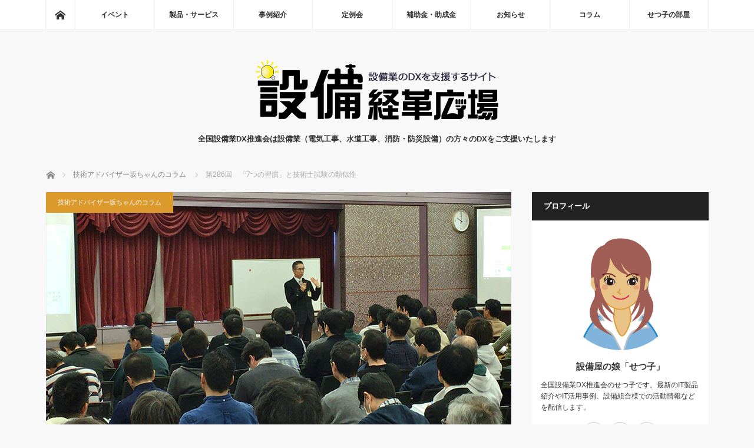

--- FILE ---
content_type: text/html; charset=UTF-8
request_url: http://www.setsubi-it.jp/topic/index.php/column/saka/column286/
body_size: 63427
content:
<!DOCTYPE html>
<html class="pc" lang="ja">
<head prefix="og: http://ogp.me/ns# fb: http://ogp.me/ns/fb#">
<!-- Google Tag Manager -->
<script>(function(w,d,s,l,i){w[l]=w[l]||[];w[l].push({'gtm.start':
new Date().getTime(),event:'gtm.js'});var f=d.getElementsByTagName(s)[0],
j=d.createElement(s),dl=l!='dataLayer'?'&l='+l:'';j.async=true;j.src=
'https://www.googletagmanager.com/gtm.js?id='+i+dl;f.parentNode.insertBefore(j,f);
})(window,document,'script','dataLayer','GTM-M8TS549');</script>
<!-- End Google Tag Manager -->
<meta charset="UTF-8">
<!--[if IE]><meta http-equiv="X-UA-Compatible" content="IE=edge"><![endif]-->
<meta name="viewport" content="width=device-width">
<title>技術アドバイザー坂ちゃんのコラム｜設備経革広場｜一般社団法人全国設備業DX推進会</title>
<meta name="description" content="一般社団法人全国設備業DX推進会の技術アドバイザー坂林和重先生（株式会社日本技術サービス）の技術士試験コラムです">
<meta property="og:type" content="article" />
<meta property="og:url" content="http://www.setsubi-it.jp/topic/index.php/column/saka/column286/">
<meta property="og:title" content="第286回　「7つの習慣」と技術士試験の類似性" />
<meta property="og:description" content="一般社団法人全国設備業DX推進会の技術アドバイザー坂林和重先生（株式会社日本技術サービス）の技術士試験コラムです" />
<meta property="og:site_name" content="設備経革広場" />
<meta property="og:image" content='https://www.setsubi-it.jp/topic/wp-content/uploads/2020/12/sakachan-1.png'>
<meta property="og:image:secure_url" content="https://www.setsubi-it.jp/topic/wp-content/uploads/2020/12/sakachan-1.png" /> 
<meta property="og:image:width" content="790" /> 
<meta property="og:image:height" content="480" />
<meta property="fb:admins" content="119259044825381" />
<meta name="twitter:card" content="summary" />
<meta name="twitter:site" content="@IT74634096" />
<meta name="twitter:creator" content="@IT74634096" />
<meta name="twitter:title" content="第286回　「7つの習慣」と技術士試験の類似性" />
<meta name="twitter:description" content="一般社団法人全国設備業DX推進会の技術アドバイザー坂林和重先生（株式会社日本技術サービス）の技術士試験コラムです" />
<meta name="twitter:image:src" content='https://www.setsubi-it.jp/topic/wp-content/uploads/2020/12/sakachan-1.png' />
<link rel="pingback" href="http://www.setsubi-it.jp/topic/xmlrpc.php">
<meta name='robots' content='max-image-preview:large' />
<link rel='dns-prefetch' href='//s.w.org' />
<link rel='dns-prefetch' href='//c0.wp.com' />
<link rel="alternate" type="application/rss+xml" title="設備経革広場 &raquo; フィード" href="https://www.setsubi-it.jp/topic/index.php/feed/" />
<link rel="alternate" type="application/rss+xml" title="設備経革広場 &raquo; コメントフィード" href="https://www.setsubi-it.jp/topic/index.php/comments/feed/" />
<link rel="alternate" type="application/rss+xml" title="設備経革広場 &raquo; 第286回　「7つの習慣」と技術士試験の類似性 のコメントのフィード" href="https://www.setsubi-it.jp/topic/index.php/column/saka/column286/feed/" />
		<script type="text/javascript">
			window._wpemojiSettings = {"baseUrl":"https:\/\/s.w.org\/images\/core\/emoji\/13.0.1\/72x72\/","ext":".png","svgUrl":"https:\/\/s.w.org\/images\/core\/emoji\/13.0.1\/svg\/","svgExt":".svg","source":{"concatemoji":"http:\/\/www.setsubi-it.jp\/topic\/wp-includes\/js\/wp-emoji-release.min.js?ver=5.7.14"}};
			!function(e,a,t){var n,r,o,i=a.createElement("canvas"),p=i.getContext&&i.getContext("2d");function s(e,t){var a=String.fromCharCode;p.clearRect(0,0,i.width,i.height),p.fillText(a.apply(this,e),0,0);e=i.toDataURL();return p.clearRect(0,0,i.width,i.height),p.fillText(a.apply(this,t),0,0),e===i.toDataURL()}function c(e){var t=a.createElement("script");t.src=e,t.defer=t.type="text/javascript",a.getElementsByTagName("head")[0].appendChild(t)}for(o=Array("flag","emoji"),t.supports={everything:!0,everythingExceptFlag:!0},r=0;r<o.length;r++)t.supports[o[r]]=function(e){if(!p||!p.fillText)return!1;switch(p.textBaseline="top",p.font="600 32px Arial",e){case"flag":return s([127987,65039,8205,9895,65039],[127987,65039,8203,9895,65039])?!1:!s([55356,56826,55356,56819],[55356,56826,8203,55356,56819])&&!s([55356,57332,56128,56423,56128,56418,56128,56421,56128,56430,56128,56423,56128,56447],[55356,57332,8203,56128,56423,8203,56128,56418,8203,56128,56421,8203,56128,56430,8203,56128,56423,8203,56128,56447]);case"emoji":return!s([55357,56424,8205,55356,57212],[55357,56424,8203,55356,57212])}return!1}(o[r]),t.supports.everything=t.supports.everything&&t.supports[o[r]],"flag"!==o[r]&&(t.supports.everythingExceptFlag=t.supports.everythingExceptFlag&&t.supports[o[r]]);t.supports.everythingExceptFlag=t.supports.everythingExceptFlag&&!t.supports.flag,t.DOMReady=!1,t.readyCallback=function(){t.DOMReady=!0},t.supports.everything||(n=function(){t.readyCallback()},a.addEventListener?(a.addEventListener("DOMContentLoaded",n,!1),e.addEventListener("load",n,!1)):(e.attachEvent("onload",n),a.attachEvent("onreadystatechange",function(){"complete"===a.readyState&&t.readyCallback()})),(n=t.source||{}).concatemoji?c(n.concatemoji):n.wpemoji&&n.twemoji&&(c(n.twemoji),c(n.wpemoji)))}(window,document,window._wpemojiSettings);
		</script>
		<style type="text/css">
img.wp-smiley,
img.emoji {
	display: inline !important;
	border: none !important;
	box-shadow: none !important;
	height: 1em !important;
	width: 1em !important;
	margin: 0 .07em !important;
	vertical-align: -0.1em !important;
	background: none !important;
	padding: 0 !important;
}
</style>
	<link rel='stylesheet' id='style-css'  href='http://www.setsubi-it.jp/topic/wp-content/themes/mag_tcd036/style.css?ver=3.0' type='text/css' media='screen' />
<link rel='stylesheet' id='wp-block-library-css'  href='https://c0.wp.com/c/5.7.14/wp-includes/css/dist/block-library/style.min.css' type='text/css' media='all' />
<style id='wp-block-library-inline-css' type='text/css'>
.has-text-align-justify{text-align:justify;}
</style>
<link rel='stylesheet' id='social-logos-css'  href='https://c0.wp.com/p/jetpack/9.8.3/_inc/social-logos/social-logos.min.css' type='text/css' media='all' />
<link rel='stylesheet' id='jetpack_css-css'  href='https://c0.wp.com/p/jetpack/9.8.3/css/jetpack.css' type='text/css' media='all' />
<script type='text/javascript' src='https://c0.wp.com/c/5.7.14/wp-includes/js/jquery/jquery.min.js' id='jquery-core-js'></script>
<script type='text/javascript' src='https://c0.wp.com/c/5.7.14/wp-includes/js/jquery/jquery-migrate.min.js' id='jquery-migrate-js'></script>
<link rel="https://api.w.org/" href="https://www.setsubi-it.jp/topic/index.php/wp-json/" /><link rel="alternate" type="application/json" href="https://www.setsubi-it.jp/topic/index.php/wp-json/wp/v2/posts/4815" /><link rel="canonical" href="https://www.setsubi-it.jp/topic/index.php/column/saka/column286/" />
<link rel='shortlink' href='https://www.setsubi-it.jp/topic/?p=4815' />
<link rel="alternate" type="application/json+oembed" href="https://www.setsubi-it.jp/topic/index.php/wp-json/oembed/1.0/embed?url=https%3A%2F%2Fwww.setsubi-it.jp%2Ftopic%2Findex.php%2Fcolumn%2Fsaka%2Fcolumn286%2F" />
<link rel="alternate" type="text/xml+oembed" href="https://www.setsubi-it.jp/topic/index.php/wp-json/oembed/1.0/embed?url=https%3A%2F%2Fwww.setsubi-it.jp%2Ftopic%2Findex.php%2Fcolumn%2Fsaka%2Fcolumn286%2F&#038;format=xml" />
<style type='text/css'>img#wpstats{display:none}</style>
		
<script src="http://www.setsubi-it.jp/topic/wp-content/themes/mag_tcd036/js/jquery.easing.js?ver=3.0"></script>
<script src="http://www.setsubi-it.jp/topic/wp-content/themes/mag_tcd036/js/jscript.js?ver=3.0"></script>
<script src="http://www.setsubi-it.jp/topic/wp-content/themes/mag_tcd036/js/comment.js?ver=3.0"></script>

<link rel="stylesheet" media="screen and (max-width:770px)" href="http://www.setsubi-it.jp/topic/wp-content/themes/mag_tcd036/responsive.css?ver=3.0">
<link rel="stylesheet" media="screen and (max-width:770px)" href="http://www.setsubi-it.jp/topic/wp-content/themes/mag_tcd036/footer-bar.css?ver=3.0">

<link rel="stylesheet" href="http://www.setsubi-it.jp/topic/wp-content/themes/mag_tcd036/japanese.css?ver=3.0">

<!--[if lt IE 9]>
<script src="http://www.setsubi-it.jp/topic/wp-content/themes/mag_tcd036/js/html5.js?ver=3.0"></script>
<![endif]-->

<style type="text/css">



.side_headline, #copyright, .page_navi span.current, .archive_headline, #pickup_post .headline, #related_post .headline, #comment_headline, .post_list .category a, #footer_post_list .category a, .mobile .footer_headline, #page_title
 { background-color:#222222; }

a:hover, #comment_header ul li a:hover, .post_content a
 { color:#08B9D4; }
.post_content .q_button { color:#fff; }
.pc #global_menu > ul > li a:hover, .pc #global_menu > ul > li.active > a, .pc #global_menu ul ul a, #return_top a:hover, .next_page_link a:hover, .page_navi a:hover, .collapse_category_list li a:hover .count,
  #wp-calendar td a:hover, #wp-calendar #prev a:hover, #wp-calendar #next a:hover, .widget_search #search-btn input:hover, .widget_search #searchsubmit:hover, .side_widget.google_search #searchsubmit:hover,
   #submit_comment:hover, #comment_header ul li a:hover, #comment_header ul li.comment_switch_active a, #comment_header #comment_closed p, #post_pagination a:hover, #post_pagination p, a.menu_button:hover
    { background-color:#08B9D4; }

.pc #global_menu_wrap .home_menu:hover { background:#08B9D4 url(http://www.setsubi-it.jp/topic/wp-content/themes/mag_tcd036/img/header/home.png) no-repeat center; }
.pc #global_menu > ul > li a:hover, .pc #global_menu > ul > li.active > a { border-color:#08B9D4; }

.mobile #global_menu li a:hover, .mobile #global_menu_wrap .home_menu:hover { background-color:#08B9D4 !important; }

#comment_textarea textarea:focus, #guest_info input:focus, #comment_header ul li a:hover, #comment_header ul li.comment_switch_active a, #comment_header #comment_closed p
 { border-color:#08B9D4; }

#comment_header ul li.comment_switch_active a:after, #comment_header #comment_closed p:after
 { border-color:#08B9D4 transparent transparent transparent; }

.pc #global_menu ul ul a:hover
 { background-color:#068FA3; }

.user_sns li a:hover
 { background-color:#08B9D4; border-color:#08B9D4; }

.collapse_category_list li a:before
 { border-color: transparent transparent transparent #08B9D4; }

#previous_next_post .prev_post:hover, #previous_next_post .next_post:hover
 { background-color:#08B9D4 !important; }

#footer_post_list .title { color:#FFFFFF; background:rgba(0,0,0,0.4); }

#post_title { font-size:21px; }
.post_content { font-size:14px; }


</style>


<style type="text/css">p { font-size:15px; }
li { font-size:15px; }</style>
<!-- Jetpack Open Graph Tags -->
<meta property="og:type" content="article" />
<meta property="og:title" content="第286回　「7つの習慣」と技術士試験の類似性" />
<meta property="og:url" content="https://www.setsubi-it.jp/topic/index.php/column/saka/column286/" />
<meta property="og:description" content="貴方は、コヴィー博士の『7つの習慣』を読んだことが有りますか？ 私（坂林）は、この『7つの習慣』が、技術士とし&hellip;" />
<meta property="article:published_time" content="2022-05-10T05:10:59+00:00" />
<meta property="article:modified_time" content="2025-02-27T07:53:27+00:00" />
<meta property="og:site_name" content="設備経革広場" />
<meta property="og:image" content="https://www.setsubi-it.jp/topic/wp-content/uploads/2020/12/sakachan-1.png" />
<meta property="og:image:width" content="790" />
<meta property="og:image:height" content="480" />
<meta property="og:image:alt" content="技術アドバイザー坂ちゃんのコラム" />
<meta property="og:locale" content="ja_JP" />
<meta name="twitter:text:title" content="第286回　「7つの習慣」と技術士試験の類似性" />
<meta name="twitter:image" content="https://www.setsubi-it.jp/topic/wp-content/uploads/2020/12/sakachan-1.png?w=640" />
<meta name="twitter:image:alt" content="技術アドバイザー坂ちゃんのコラム" />
<meta name="twitter:card" content="summary_large_image" />

<!-- End Jetpack Open Graph Tags -->
</head>
<body class="post-template-default single single-post postid-4815 single-format-standard">
<!-- Google Tag Manager (noscript) -->
<noscript><iframe src="https://www.googletagmanager.com/ns.html?id=GTM-M8TS549"
height="0" width="0" style="display:none;visibility:hidden"></iframe></noscript>
<!-- End Google Tag Manager (noscript) -->

 <!-- global menu -->
  <div id="global_menu_wrap">
  <div id="global_menu" class="clearfix">
   <a class="home_menu" href="https://www.setsubi-it.jp/topic/"><span>ホーム</span></a>
   <ul id="menu-%e3%82%b0%e3%83%ad%e3%83%bc%e3%83%90%e3%83%ab%e3%83%a1%e3%83%8b%e3%83%a5%e3%83%bc" class="menu"><li id="menu-item-13" class="menu-item menu-item-type-taxonomy menu-item-object-category menu-item-13"><a href="https://www.setsubi-it.jp/topic/index.php/category/event/">イベント</a></li>
<li id="menu-item-17" class="menu-item menu-item-type-taxonomy menu-item-object-category menu-item-17"><a href="https://www.setsubi-it.jp/topic/index.php/category/product/">製品・サービス</a></li>
<li id="menu-item-16" class="menu-item menu-item-type-taxonomy menu-item-object-category menu-item-16"><a href="https://www.setsubi-it.jp/topic/index.php/category/example/">事例紹介</a></li>
<li id="menu-item-370" class="menu-item menu-item-type-taxonomy menu-item-object-category menu-item-370"><a href="https://www.setsubi-it.jp/topic/index.php/category/meeting/">定例会</a></li>
<li id="menu-item-3387" class="menu-item menu-item-type-taxonomy menu-item-object-category menu-item-3387"><a href="https://www.setsubi-it.jp/topic/index.php/category/subsidy/">補助金・助成金</a></li>
<li id="menu-item-660" class="menu-item menu-item-type-taxonomy menu-item-object-category menu-item-660"><a href="https://www.setsubi-it.jp/topic/index.php/category/notice/">お知らせ</a></li>
<li id="menu-item-14" class="menu-item menu-item-type-taxonomy menu-item-object-category current-post-ancestor menu-item-has-children menu-item-14"><a href="https://www.setsubi-it.jp/topic/index.php/category/column/">コラム</a>
<ul class="sub-menu">
	<li id="menu-item-372" class="menu-item menu-item-type-taxonomy menu-item-object-category current-post-ancestor current-menu-parent current-post-parent menu-item-372"><a href="https://www.setsubi-it.jp/topic/index.php/category/column/saka/">技術アドバイザー坂ちゃんのコラム</a></li>
</ul>
</li>
<li id="menu-item-15" class="menu-item menu-item-type-taxonomy menu-item-object-category menu-item-15"><a href="https://www.setsubi-it.jp/topic/index.php/category/other/">せつ子の部屋</a></li>
</ul>  </div>
 </div>
 
 <div id="header">

  <!-- logo -->
  <div id='logo_image'>
<h1 id="logo"><a href="https://www.setsubi-it.jp/" title="設備経革広場" data-label="設備経革広場"><img src="https://www.setsubi-it.jp/topic/wp-content/uploads/tcd-w/logo.png?1769425611" alt="設備経革広場" title="設備経革広場" /></a></h1>
</div>

    <h2 id="site_description">全国設備業DX推進会は設備業（電気工事、水道工事、消防・防災設備）の方々のDXをご支援いたします</h2>
  
    <a href="#" class="menu_button"><span>menu</span></a>
  
 </div><!-- END #header -->

 <div id="main_contents" class="clearfix">

  <!-- bread crumb -->
    
<ul id="bread_crumb" class="clearfix">
 <li itemscope="itemscope" itemtype="http://data-vocabulary.org/Breadcrumb" class="home"><a itemprop="url" href="https://www.setsubi-it.jp/topic/"><span itemprop="title">ホーム</span></a></li>

 <li itemscope="itemscope" itemtype="http://data-vocabulary.org/Breadcrumb">
     <a itemprop="url" href="https://www.setsubi-it.jp/topic/index.php/category/column/saka/"><span itemprop="title">技術アドバイザー坂ちゃんのコラム</span></a>
       </li>
 <li class="last">第286回　「7つの習慣」と技術士試験の類似性</li>

</ul>
  
<div id="main_col">

 
 <div id="article">

      <div id="post_image">
   <img width="790" height="480" src="https://www.setsubi-it.jp/topic/wp-content/uploads/2020/12/sakachan-1.png" class="attachment-size3 size-size3 wp-post-image" alt="技術アドバイザー坂ちゃんのコラム" loading="lazy" />  </div>
    
  <div id="post_meta_top" class="clearfix">
   <p class="category"><a href="https://www.setsubi-it.jp/topic/index.php/category/column/saka/" style="background-color:#DC9A2C;">技術アドバイザー坂ちゃんのコラム</a></p>
   <p class="date"><time class="entry-date updated" datetime="2025-02-27T16:53:27+09:00">2022.05.10</time></p>  </div>

  <h2 id="post_title">第286回　「7つの習慣」と技術士試験の類似性</h2>

  <div class="post_content clearfix">
   
<p>貴方は、<span style="color:#cf2e2e" class="tadv-color"><span style="background-color:#f7f4ad" class="tadv-background-color"><strong>コヴィー博士</strong></span></span>の『7つの習慣』を読んだことが有りますか？ 私（坂林）は、この『7つの習慣』が、<span style="color:#cf2e2e" class="tadv-color"><span style="background-color:#f7f4ad" class="tadv-background-color"><strong>技術士としてのステップ</strong></span></span>と極めて似ていると思っています。コヴィー博士は、人間の成長には、<span style="color:#cf2e2e" class="tadv-color"><span style="background-color:#f7f4ad" class="tadv-background-color"><strong>依存・自立・相互依存</strong></span></span>の3つのステップがあると言っています。<br><br>第1段階の<span style="color:#cf2e2e" class="tadv-color"><span style="background-color:#f7f4ad" class="tadv-background-color"><strong>依存</strong></span></span>は、<span style="color:#cf2e2e" class="tadv-color"><span style="background-color:#f7f4ad" class="tadv-background-color"><strong>自分で結果の出せない人</strong></span></span>です。例えば、『毎日忙しくて勉強できません』などと言う人は、自分で忙しい事に甘んじている人です。忙しいのを自分で解決できないため、誰かに助けを求めているのでしょうが、自分で解決しなければ、成長もありません。解決手段として次の<span style="color:#cf2e2e" class="tadv-color"><span style="background-color:#f7f4ad" class="tadv-background-color"><strong>3つの習慣</strong></span></span>が必要だと述べています。<br><br>　１. 主体的である。<br>　２. 終わりを思い描く事から始める。<br>　３. 最優先事項を優先する。<br><br>第2段階は、<span style="color:#cf2e2e" class="tadv-color"><span style="background-color:#f7f4ad" class="tadv-background-color"><strong>自立</strong></span></span>です。自立とは、自分で結果の出せる状態です。上記の「１.～３.」を身に付けた人です。そのため、少し方向性を教えるだけで、技術士としての能力を自分で身に付けることができます。担当講師も安心して『この受講生は、<span style="color:#cf2e2e" class="tadv-color"><span style="background-color:#f7f4ad" class="tadv-background-color"><strong>今年合格できる</strong></span></span>』と思って指導できます。技術士試験に合格する直前までの段階になります。<br><br>第3段階は、<span style="color:#cf2e2e" class="tadv-color"><span style="background-color:#f7f4ad" class="tadv-background-color"><strong>相互依存</strong></span></span>です。人間は、自立したとしても<span style="color:#cf2e2e" class="tadv-color"><span style="background-color:#f7f4ad" class="tadv-background-color"><strong>得意分野</strong></span></span>と<span style="color:#cf2e2e" class="tadv-color"><span style="background-color:#f7f4ad" class="tadv-background-color"><strong>不得意分野</strong></span></span>があります。<br>例えば、<span style="color:#cf2e2e" class="tadv-color"><span style="background-color:#f7f4ad" class="tadv-background-color"><strong>技術士試験の合格ノウハウ</strong></span></span>は、私（坂林）の得意分野です。そのため、私（坂林）は、このコラムを読んでいる誰に対してでも合格ノウハウで<span style="color:#cf2e2e" class="tadv-color"><span style="background-color:#f7f4ad" class="tadv-background-color"><strong>良い影響</strong></span></span>を与えることができます。逆に、<span style="color:#cf2e2e" class="tadv-color"><span style="background-color:#f7f4ad" class="tadv-background-color"><strong>貴方は何かの専門家</strong></span></span>です。例えば、設備投資・リスク管理・経営工学など何かの専門家です。その意味で私（坂林）は、<span style="color:#cf2e2e" class="tadv-color"><span style="background-color:#f7f4ad" class="tadv-background-color"><strong>貴方から学ぶべき事が多数</strong></span></span>あります。これが相互依存です。<br>ただし、相互依存が成り立つのは、<span style="color:#cf2e2e" class="tadv-color"><span style="background-color:#f7f4ad" class="tadv-background-color"><strong>自立した人間同志</strong></span></span>でのことです。他人に依存している人とは成り立ちません。なぜなら、次のWin-Winができないからです。片方だけが、Winになる一方的な関係にしかならないからです。相互依存には、次の3つの習慣が重要です。<br><br>　４. Win-Winを考える。<br>　５. まず理解に徹し、そして理解される。<br>　６. シナジーを創り出す。<br><br>この「４.～６.」の習慣で技術士として協力しながら、社会貢献ができると考えます。まさに技術士（技術責任者）らしい仕事ができると考えます。<br>そして、最後に第7の習慣として次が有ります。<br><br>　７. 刃を研ぐ<br><br>これは、技術士に当てはめると<span style="color:#cf2e2e" class="tadv-color"><span style="background-color:#f7f4ad" class="tadv-background-color"><strong>CPD</strong></span></span>と言えます。なぜなら、「１.～６.」の6つの習慣を身に付けても常に向上しなければ、<span style="color:#cf2e2e" class="tadv-color"><span style="background-color:#f7f4ad" class="tadv-background-color"><strong>いずれ陳腐化</strong></span></span>します。常に<span style="color:#cf2e2e" class="tadv-color"><span style="background-color:#f7f4ad" class="tadv-background-color"><strong>社会貢献し続ける</strong></span></span>ためには、<span style="color:#cf2e2e" class="tadv-color"><span style="background-color:#f7f4ad" class="tadv-background-color"><strong>CPDで自分を磨く</strong></span></span>必要があるのです。<br><br>このコヴィー博士の「7つの習慣」は、全世界で約3000万部以上も出版された次世代に残したい名著です。もし興味があれば読んでみる事をお勧めします。<br><br>では、最短合格を目指して頑張りましょう。<br></p>



<p>もし、どのように勉強してよいか解らない人は、<strong><a rel="noreferrer noopener" aria-label=" (opens in a new tab)" href="https://ejes.jp/school" target="_blank"><span style="background-color:#c1fd85" class="tadv-background-color">JESの技術士合格セミナー（←ここをクリック）</span></a></strong>に相談してください。</p>



<p>最速合格テクニックで最短合格を目指しましょう。</p>



<p><a href="http://ejes.jp/school" target="_blank" rel="noopener noreferrer"><img loading="lazy" class="alignnone size-full wp-image-838" src="https://www.setsubi-it.jp/topic/wp-content/uploads/2019/12/saka_bn1.png" alt="技術士合格セミナー" width="640" height="70"></a></p>



<div class="wp-block-media-text alignwide is-stacked-on-mobile" style="grid-template-columns:28% auto"><figure class="wp-block-media-text__media"><img loading="lazy" width="216" height="222" src="https://www.setsubi-it.jp/topic/wp-content/uploads/2019/08/sakabayashi.png" alt="坂林先生" class="wp-image-252 size-full"/></figure><div class="wp-block-media-text__content">
<p>当会の技術アドバイザー<br>坂林和重先生<br><a rel="noreferrer noopener" href="http://ejes.jp/" target="_blank">株式会社日本技術サービス</a>代表<br>「電気と資格の広場」代表幹事  </p>
</div></div>



<p><br>&#8212;&#8212;&#8212;&#8212;&#8212;&#8212;&#8212;&#8212;&#8212;&#8212;&#8212;&#8212;&#8212;&#8212;&#8212;&#8212;&#8212;&#8212;&#8212;-<br>弊社から新しい本が出ました。</p>



<p><strong>【技術士参考書】<span style="color:#cf2e2e" class="tadv-color"><span style="background-color:#f7f4ad" class="tadv-background-color">2020年度 新試験制度対応【改定２版】</span></span></strong>の参考書</p>



<p>JESから新試験制度対応の参考書【改定2版】がでました。<br>2019年11月10日発売です。 <br>JESの講師陣に協力を得て2020年度の新試験制度で<strong><span style="color:#cf2e2e" class="tadv-color"><span style="background-color:#f7f4ad" class="tadv-background-color">合格をするための技術論文作成法</span></span></strong>を記述しました。<br>1人でも多くの人に合格して頂こうと考えています。<br>購入して頂ける人は、<strong><span style="background-color:#c1fd85" class="tadv-background-color"><a rel="noreferrer noopener" aria-label="Amazonから予約（←ここをクリック） (opens in a new tab)" href="https://www.amazon.co.jp/dp/4770328095/" target="_blank">Amazonから予約（←ここをクリック）</a></span></strong>ここから可能です。 <br><br> 【1】新刊 　<strong><span style="color:#cf2e2e" class="tadv-color">2019年11月10日 改定第2版で新規発行</span></strong></p>



<p><img loading="lazy" class=" wp-image-715 alignleft" src="https://www.setsubi-it.jp/topic/wp-content/uploads/2019/10/51RiQmUihqL._SX351_BO1204203200.jpg" alt="技術士第二次試験 合格する技術論文の書き方" width="146" height="209"><strong>技術士第二次試験 合格する技術論文の書き方 【第2版】</strong><br>A5版　約250頁<br>本体価格　2,970円<br>2020年度 新試験制度対応参考書の発売は国内初です。<br>●大公開！全部門対応「三分割展開法」と必勝法。<br>●筆記試験の全てが記述式で実施されます。<br>●重要性が高まった「論文」の書き方を詳しく解説！<br><br></p>



<p><br><strong>【電気の資格 受験スケジュール】</strong></p>



<table style="border-collapse: collapse; width: 100%; height: 405px;">
<tbody>
<tr style="height: 23px;">
<td style="width: 25%; height: 23px;"> </td>
<td style="width: 25.6897%; height: 23px; background: #ECFBFF;">申込期間</td>
<td style="width: 24.3103%; height: 23px; background: #ECFBFF;">試験日</td>
<td style="width: 25%; height: 23px; background: #ECFBFF;">その他</td>
</tr>
<tr style="height: 106px;">
<td style="width: 25%; height: 105px; background: #ffffd7 none repeat scroll 0% 0%;">●1級電気工事施工管理技士</td>
<td style="width: 25.6897%; height: 105px;">2月中旬～2月下旬</td>
<td style="width: 24.3103%; height: 105px;">学科試験：6月中旬<br />実地試験：10月中旬</td>
<td style="width: 25%; height: 105px;">合格証明書交付申請：<br />2月上旬～2月中旬<br />合格証明書交付：3月中旬</td>
</tr>
<tr style="height: 44px;">
<td style="width: 25%; height: 42px; background: #ffffd7 none repeat scroll 0% 0%;">●2級電気工事施工管理技士</td>
<td style="width: 25.6897%; height: 42px;">7月上旬～7月中旬</td>
<td style="width: 24.3103%; height: 42px;" align="left" valign="middle">試験実施：11月中旬</td>
<td style="width: 25%; height: 42px;" align="left" valign="middle">合格証明書交付申請：<br />2月上旬～2月中旬<br />合格証明書交付：3月中旬</td>
</tr>
<tr style="height: 65px;">
<td style="width: 25%; height: 65px; background: #FFFFD7;">電験3種</td>
<td style="width: 25.6897%; height: 65px;">5月中旬</td>
<td style="width: 24.3103%; height: 65px;">9月上旬</td>
<td style="width: 25%; height: 65px;">申込は、インターネットと郵送がある。</td>
</tr>
<tr style="height: 85px;">
<td style="width: 25%; height: 85px; background: #FFFFD7;">第1種電気工事士</td>
<td style="width: 25.6897%; height: 85px;">7月初旬</td>
<td style="width: 24.3103%; height: 85px;">筆記試験：10月上旬<br />技能試験：12月上旬</td>
<td style="width: 25%; height: 85px;"> </td>
</tr>
<tr style="height: 85px;">
<td style="width: 25%; height: 85px; background: #FFFFD7;">第2種電気工事士</td>
<td style="width: 25.6897%; height: 85px;">3月中旬</td>
<td style="width: 24.3103%; height: 85px;">筆記試験：6月上旬、10月上旬<br />技能試験：7月下旬、12月上旬</td>
<td style="width: 25%; height: 85px;">年2回実施</td>
</tr>
</tbody>
</table>



<p></p>
<div class="sharedaddy sd-sharing-enabled"><div class="robots-nocontent sd-block sd-social sd-social-icon-text sd-sharing"><h3 class="sd-title">共有:</h3><div class="sd-content"><ul><li class="share-twitter"><a rel="nofollow noopener noreferrer" data-shared="sharing-twitter-4815" class="share-twitter sd-button share-icon" href="https://www.setsubi-it.jp/topic/index.php/column/saka/column286/?share=twitter" target="_blank" title="クリックして Twitter で共有"><span>Twitter</span></a></li><li class="share-facebook"><a rel="nofollow noopener noreferrer" data-shared="sharing-facebook-4815" class="share-facebook sd-button share-icon" href="https://www.setsubi-it.jp/topic/index.php/column/saka/column286/?share=facebook" target="_blank" title="Facebook で共有するにはクリックしてください"><span>Facebook</span></a></li><li class="share-end"></li></ul></div></div></div>     </div>

    <div id="single_share" class="clearfix">
   
<!--Type1-->

<div id="share_top1">

 

<div class="sns">
<ul class="type1 clearfix">
<!--Twitterボタン-->
<li class="twitter">
<a href="http://twitter.com/share?text=%E7%AC%AC286%E5%9B%9E%E3%80%80%E3%80%8C7%E3%81%A4%E3%81%AE%E7%BF%92%E6%85%A3%E3%80%8D%E3%81%A8%E6%8A%80%E8%A1%93%E5%A3%AB%E8%A9%A6%E9%A8%93%E3%81%AE%E9%A1%9E%E4%BC%BC%E6%80%A7&url=https%3A%2F%2Fwww.setsubi-it.jp%2Ftopic%2Findex.php%2Fcolumn%2Fsaka%2Fcolumn286%2F&via=&tw_p=tweetbutton&related=" onclick="javascript:window.open(this.href, '', 'menubar=no,toolbar=no,resizable=yes,scrollbars=yes,height=400,width=600');return false;"><i class="icon-twitter"></i><span class="ttl">Tweet</span><span class="share-count"></span></a></li>

<!--Facebookボタン-->
<li class="facebook">
<a href="//www.facebook.com/sharer/sharer.php?u=https://www.setsubi-it.jp/topic/index.php/column/saka/column286/&amp;t=%E7%AC%AC286%E5%9B%9E%E3%80%80%E3%80%8C7%E3%81%A4%E3%81%AE%E7%BF%92%E6%85%A3%E3%80%8D%E3%81%A8%E6%8A%80%E8%A1%93%E5%A3%AB%E8%A9%A6%E9%A8%93%E3%81%AE%E9%A1%9E%E4%BC%BC%E6%80%A7" class="facebook-btn-icon-link" target="blank" rel="nofollow"><i class="icon-facebook"></i><span class="ttl">Share</span><span class="share-count"></span></a></li>







</ul>
</div>

</div>


<!--Type2-->

<!--Type3-->

<!--Type4-->

<!--Type5-->
  </div>
  
    <ul id="post_meta_bottom" class="clearfix">
      <li class="post_category"><a href="https://www.setsubi-it.jp/topic/index.php/category/column/saka/" rel="category tag">技術アドバイザー坂ちゃんのコラム</a></li>        </ul>
  
    <div id="previous_next_post" class="clearfix">
   <a class='prev_post' href='https://www.setsubi-it.jp/topic/index.php/meeting/20220420/' title='第63回 協賛パートナー定例会'><p class='clearfix'><img width="200" height="122" src="https://www.setsubi-it.jp/topic/wp-content/uploads/2022/04/20220420t.png" class="attachment-size1 size-size1 wp-post-image" alt="" loading="lazy" /><span class='title'>第63回 協賛パートナー定例会</span></p></a>
<a class='next_post' href='https://www.setsubi-it.jp/topic/index.php/column/saka/column287/' title='第287回　人は自分の都合の良いように考える'><p class='clearfix'><img width="200" height="122" src="https://www.setsubi-it.jp/topic/wp-content/uploads/2020/12/sakachan-1.png" class="attachment-size1 size-size1 wp-post-image" alt="技術アドバイザー坂ちゃんのコラム" loading="lazy" /><span class='title'>第287回　人は自分の都合の良いように考える</span></p></a>
  </div>
  
 </div><!-- END #article -->

 <!-- banner1 -->
 
 
  <div id="pickup_post">
  <h3 class="headline">ピックアップ記事</h3>
  <ol id="pickup_post_list" class="clearfix">
      <li>
    <a class="title" href="https://www.setsubi-it.jp/topic/index.php/column/saka/column294/">第294回　参考書の選び方</a>
   </li>
     </ol>
 </div>
 
  <div id="related_post">
  <h3 class="headline">関連記事</h3>
  <ol class="clearfix">
      <li class="clearfix num1">
    <a class="image" href="https://www.setsubi-it.jp/topic/index.php/column/saka/saka-column244/"><img width="200" height="121" src="https://www.setsubi-it.jp/topic/wp-content/uploads/2020/06/sakacol.png" class="attachment-size1 size-size1 wp-post-image" alt="技術アドバイザー坂林和重先生「技術アドバイザー坂ちゃんのコラム」" loading="lazy" /></a>
    <div class="desc">
     <p class="category"><a href="https://www.setsubi-it.jp/topic/index.php/category/column/saka/" style="background-color:#DC9A2C;">技術アドバイザー坂ちゃんのコラム</a></p>
     <h4 class="title"><a href="https://www.setsubi-it.jp/topic/index.php/column/saka/saka-column244/" name="">第244回　勉強は教えてもらうのでありません</a></h4>
     <p class="excerpt">勉強は、教えてもらうものだと思っている人がいますが違います。勉強は、…</p>
    </div>
   </li>
      <li class="clearfix num2">
    <a class="image" href="https://www.setsubi-it.jp/topic/index.php/column/saka/column264/"><img width="200" height="122" src="https://www.setsubi-it.jp/topic/wp-content/uploads/2020/12/sakachan-1.png" class="attachment-size1 size-size1 wp-post-image" alt="技術アドバイザー坂ちゃんのコラム" loading="lazy" /></a>
    <div class="desc">
     <p class="category"><a href="https://www.setsubi-it.jp/topic/index.php/category/column/saka/" style="background-color:#DC9A2C;">技術アドバイザー坂ちゃんのコラム</a></p>
     <h4 class="title"><a href="https://www.setsubi-it.jp/topic/index.php/column/saka/column264/" name="">第264回　技術士試験の文章は記述パターンが決まっています</a></h4>
     <p class="excerpt">みなさんは、会社の報告書を分かりやすい文章に書けていますか？何かの会…</p>
    </div>
   </li>
      <li class="clearfix num3">
    <a class="image" href="https://www.setsubi-it.jp/topic/index.php/column/saka/column274/"><img width="200" height="122" src="https://www.setsubi-it.jp/topic/wp-content/uploads/2020/12/sakachan-1.png" class="attachment-size1 size-size1 wp-post-image" alt="技術アドバイザー坂ちゃんのコラム" loading="lazy" /></a>
    <div class="desc">
     <p class="category"><a href="https://www.setsubi-it.jp/topic/index.php/category/column/saka/" style="background-color:#DC9A2C;">技術アドバイザー坂ちゃんのコラム</a></p>
     <h4 class="title"><a href="https://www.setsubi-it.jp/topic/index.php/column/saka/column274/" name="">第274回　迷ったら行動する</a></h4>
     <p class="excerpt">何かやっている時で、迷うことがあります。「やろうか？やめようか？」と…</p>
    </div>
   </li>
      <li class="clearfix num4">
    <a class="image" href="https://www.setsubi-it.jp/topic/index.php/column/saka/column268/"><img width="200" height="122" src="https://www.setsubi-it.jp/topic/wp-content/uploads/2020/12/sakachan-1.png" class="attachment-size1 size-size1 wp-post-image" alt="技術アドバイザー坂ちゃんのコラム" loading="lazy" /></a>
    <div class="desc">
     <p class="category"><a href="https://www.setsubi-it.jp/topic/index.php/category/column/saka/" style="background-color:#DC9A2C;">技術アドバイザー坂ちゃんのコラム</a></p>
     <h4 class="title"><a href="https://www.setsubi-it.jp/topic/index.php/column/saka/column268/" name="">第268回　１回の受験で合格するには</a></h4>
     <p class="excerpt">今回は、１回の受験で合格する人と複数回の受験をする人の違いについて書…</p>
    </div>
   </li>
      <li class="clearfix num5">
    <a class="image" href="https://www.setsubi-it.jp/topic/index.php/column/saka/column288/"><img width="200" height="122" src="https://www.setsubi-it.jp/topic/wp-content/uploads/2020/12/sakachan-1.png" class="attachment-size1 size-size1 wp-post-image" alt="技術アドバイザー坂ちゃんのコラム" loading="lazy" /></a>
    <div class="desc">
     <p class="category"><a href="https://www.setsubi-it.jp/topic/index.php/category/column/saka/" style="background-color:#DC9A2C;">技術アドバイザー坂ちゃんのコラム</a></p>
     <h4 class="title"><a href="https://www.setsubi-it.jp/topic/index.php/column/saka/column288/" name="">第288回　練習は本番より厳しく</a></h4>
     <p class="excerpt">一流の人は、『練習は厳しく。本番は楽しく』や『練習でできない事は、本…</p>
    </div>
   </li>
      <li class="clearfix num6">
    <a class="image" href="https://www.setsubi-it.jp/topic/index.php/column/saka/column307/"><img width="200" height="122" src="https://www.setsubi-it.jp/topic/wp-content/uploads/2023/02/sakachan-2.png" class="attachment-size1 size-size1 wp-post-image" alt="" loading="lazy" /></a>
    <div class="desc">
     <p class="category"><a href="https://www.setsubi-it.jp/topic/index.php/category/column/saka/" style="background-color:#DC9A2C;">技術アドバイザー坂ちゃんのコラム</a></p>
     <h4 class="title"><a href="https://www.setsubi-it.jp/topic/index.php/column/saka/column307/" name="">第307回　読んでもらえる解答論文を提出する</a></h4>
     <p class="excerpt">皆さんは、筆記試験の採点を何人で実施していると思いますか？採点官の人…</p>
    </div>
   </li>
     </ol>
 </div>
  
 
 <!-- banner2 -->
 
</div><!-- END #main_col -->


  <div id="side_col">
  <div class="side_widget clearfix tcdw_user_profile_widget" id="tcdw_user_profile_widget-4">
<h3 class="side_headline">プロフィール</h3>  <a class="user_avatar" href="https://www.setsubi-it.jp/topic/index.php/profile/"><img src="https://www.setsubi-it.jp/topic/wp-content/uploads/2019/06/せつ子-1.jpg" alt="" /></a>
  <h4 class="user_name"><a href="https://www.setsubi-it.jp/topic/index.php/profile/">設備屋の娘「せつ子」</a></h4>
    <p class="user_desc">全国設備業DX推進会のせつ子です。最新のIT製品紹介やIT活用事例、設備組合様での活動情報などを配信します。</p>
    <ul class="user_sns clearfix">
    <li class="twitter"><a href="https://twitter.com/IT74634096" target="_blank"><span>Twitter</span></a></li>    <li class="facebook"><a href="https://www.facebook.com/setsubiit.jp/" target="_blank"><span>Facebook</span></a></li>    <li class="insta"><a href="https://www.instagram.com/setsuko_nakashima_it/?hl=ja" target="_blank"><span>Instagram</span></a></li>              </ul>
</div>
<div class="side_widget clearfix tcdw_category_list_widget" id="tcdw_category_list_widget-4">
<h3 class="side_headline">カテゴリー</h3><ul class="collapse_category_list">
 	<li class="cat-item cat-item-4"><a href="https://www.setsubi-it.jp/topic/index.php/category/event/">イベント<span class="count">228</span></a>
</li>
	<li class="cat-item cat-item-17"><a href="https://www.setsubi-it.jp/topic/index.php/category/notice/">お知らせ<span class="count">20</span></a>
</li>
	<li class="cat-item cat-item-6"><a href="https://www.setsubi-it.jp/topic/index.php/category/column/">コラム<span class="count">100</span></a>
<ul class='children'>
	<li class="cat-item cat-item-12"><a href="https://www.setsubi-it.jp/topic/index.php/category/column/saka/">技術アドバイザー坂ちゃんのコラム<span class="count">100</span></a>
</li>
</ul>
</li>
	<li class="cat-item cat-item-7"><a href="https://www.setsubi-it.jp/topic/index.php/category/other/">せつ子の部屋<span class="count">19</span></a>
</li>
	<li class="cat-item cat-item-5"><a href="https://www.setsubi-it.jp/topic/index.php/category/example/">事例紹介<span class="count">21</span></a>
</li>
	<li class="cat-item cat-item-9"><a href="https://www.setsubi-it.jp/topic/index.php/category/meeting/">定例会<span class="count">79</span></a>
</li>
	<li class="cat-item cat-item-18"><a href="https://www.setsubi-it.jp/topic/index.php/category/subsidy/">補助金・助成金<span class="count">13</span></a>
</li>
	<li class="cat-item cat-item-1"><a href="https://www.setsubi-it.jp/topic/index.php/category/product/">製品・サービス<span class="count">43</span></a>
</li>
</ul>
</div>
<div class="side_widget clearfix google_search" id="google_search-4">
<h3 class="side_headline">検索</h3><form action="http://www.google.com/cse" method="get" id="searchform" class="searchform">
<div>
 <input id="s" type="text" value="" name="q" />
 <input id="searchsubmit" type="submit" name="sa" value="検索" />
 <input type="hidden" name="cx" value="" />
 <input type="hidden" name="ie" value="UTF-8" />
</div>
</form>
</div>
<div class="side_widget clearfix styled_post_list1_widget" id="styled_post_list1_widget-4">
<h3 class="side_headline">おすすめ記事</h3><ol class="styled_post_list1">
 <li class="clearfix">
   <a class="image" href="https://www.setsubi-it.jp/topic/index.php/example/2019062005/"><img width="200" height="134" src="https://www.setsubi-it.jp/topic/wp-content/uploads/2019/06/セイコー.jpg" class="attachment-size1 size-size1 wp-post-image" alt="" loading="lazy" /></a>   <div class="info">
    <p class="date">2019.06.20</p>    <a class="title" href="https://www.setsubi-it.jp/topic/index.php/example/2019062005/">株式会社セイコー様『IT導入で設備会社はここまで変…</a>
    <p class="excerpt"><a href="https://www.setsubi-it.jp/topic/index.php/example/2019062005/">大阪府電気工事工業組合に所属されている「株式会社セイコー」様 訪問しIT活用に…</a></p>   </div>
 </li>
</ol>
</div>
<div class="side_widget clearfix styled_post_list2_widget" id="styled_post_list2_widget-4">
<h3 class="side_headline">最近の記事</h3><ol class="styled_post_list2">
 <li>
   <a class="title" href="https://www.setsubi-it.jp/topic/index.php/meeting/20251203/">意見交換会2025</a>
 </li>
 <li>
   <a class="title" href="https://www.setsubi-it.jp/topic/index.php/column/saka/column320/">第320回　今日勉強してない人は、自分を変える</a>
 </li>
 <li>
   <a class="title" href="https://www.setsubi-it.jp/topic/index.php/notice/20260105/">2026年 新年のご挨拶</a>
 </li>
 <li>
   <a class="title" href="https://www.setsubi-it.jp/topic/index.php/notice/20251226/">年末年始休業日のお知らせ</a>
 </li>
 <li>
   <a class="title" href="https://www.setsubi-it.jp/topic/index.php/event/20251114/">「東京みらい市2025」開催報告レポート</a>
 </li>
</ol>
</div>
<div class="side_widget clearfix ml_fixed_ad_widget" id="ml_fixed_ad_widget-8">
<a href="https://www.setsubi-it.jp/" target="_blank"><img src="https://www.setsubi-it.jp/topic/wp-content/uploads/2022/06/setsubi-dx.png" alt="" /></a>
</div>
<div class="side_widget clearfix widget_archive" id="archives-5">
<h3 class="side_headline">アーカイブ</h3>
			<ul>
					<li><a href='https://www.setsubi-it.jp/topic/index.php/2026/01/'>2026年1月</a></li>
	<li><a href='https://www.setsubi-it.jp/topic/index.php/2025/12/'>2025年12月</a></li>
	<li><a href='https://www.setsubi-it.jp/topic/index.php/2025/11/'>2025年11月</a></li>
	<li><a href='https://www.setsubi-it.jp/topic/index.php/2025/10/'>2025年10月</a></li>
	<li><a href='https://www.setsubi-it.jp/topic/index.php/2025/09/'>2025年9月</a></li>
	<li><a href='https://www.setsubi-it.jp/topic/index.php/2025/08/'>2025年8月</a></li>
	<li><a href='https://www.setsubi-it.jp/topic/index.php/2025/07/'>2025年7月</a></li>
	<li><a href='https://www.setsubi-it.jp/topic/index.php/2025/06/'>2025年6月</a></li>
	<li><a href='https://www.setsubi-it.jp/topic/index.php/2025/05/'>2025年5月</a></li>
	<li><a href='https://www.setsubi-it.jp/topic/index.php/2025/04/'>2025年4月</a></li>
	<li><a href='https://www.setsubi-it.jp/topic/index.php/2025/03/'>2025年3月</a></li>
	<li><a href='https://www.setsubi-it.jp/topic/index.php/2025/02/'>2025年2月</a></li>
	<li><a href='https://www.setsubi-it.jp/topic/index.php/2025/01/'>2025年1月</a></li>
	<li><a href='https://www.setsubi-it.jp/topic/index.php/2024/12/'>2024年12月</a></li>
	<li><a href='https://www.setsubi-it.jp/topic/index.php/2024/11/'>2024年11月</a></li>
	<li><a href='https://www.setsubi-it.jp/topic/index.php/2024/10/'>2024年10月</a></li>
	<li><a href='https://www.setsubi-it.jp/topic/index.php/2024/09/'>2024年9月</a></li>
	<li><a href='https://www.setsubi-it.jp/topic/index.php/2024/08/'>2024年8月</a></li>
	<li><a href='https://www.setsubi-it.jp/topic/index.php/2024/07/'>2024年7月</a></li>
	<li><a href='https://www.setsubi-it.jp/topic/index.php/2024/06/'>2024年6月</a></li>
	<li><a href='https://www.setsubi-it.jp/topic/index.php/2024/05/'>2024年5月</a></li>
	<li><a href='https://www.setsubi-it.jp/topic/index.php/2024/04/'>2024年4月</a></li>
	<li><a href='https://www.setsubi-it.jp/topic/index.php/2024/03/'>2024年3月</a></li>
	<li><a href='https://www.setsubi-it.jp/topic/index.php/2024/02/'>2024年2月</a></li>
	<li><a href='https://www.setsubi-it.jp/topic/index.php/2024/01/'>2024年1月</a></li>
	<li><a href='https://www.setsubi-it.jp/topic/index.php/2023/12/'>2023年12月</a></li>
	<li><a href='https://www.setsubi-it.jp/topic/index.php/2023/11/'>2023年11月</a></li>
	<li><a href='https://www.setsubi-it.jp/topic/index.php/2023/10/'>2023年10月</a></li>
	<li><a href='https://www.setsubi-it.jp/topic/index.php/2023/09/'>2023年9月</a></li>
	<li><a href='https://www.setsubi-it.jp/topic/index.php/2023/08/'>2023年8月</a></li>
	<li><a href='https://www.setsubi-it.jp/topic/index.php/2023/07/'>2023年7月</a></li>
	<li><a href='https://www.setsubi-it.jp/topic/index.php/2023/06/'>2023年6月</a></li>
	<li><a href='https://www.setsubi-it.jp/topic/index.php/2023/05/'>2023年5月</a></li>
	<li><a href='https://www.setsubi-it.jp/topic/index.php/2023/04/'>2023年4月</a></li>
	<li><a href='https://www.setsubi-it.jp/topic/index.php/2023/03/'>2023年3月</a></li>
	<li><a href='https://www.setsubi-it.jp/topic/index.php/2023/02/'>2023年2月</a></li>
	<li><a href='https://www.setsubi-it.jp/topic/index.php/2023/01/'>2023年1月</a></li>
	<li><a href='https://www.setsubi-it.jp/topic/index.php/2022/12/'>2022年12月</a></li>
	<li><a href='https://www.setsubi-it.jp/topic/index.php/2022/11/'>2022年11月</a></li>
	<li><a href='https://www.setsubi-it.jp/topic/index.php/2022/10/'>2022年10月</a></li>
	<li><a href='https://www.setsubi-it.jp/topic/index.php/2022/09/'>2022年9月</a></li>
	<li><a href='https://www.setsubi-it.jp/topic/index.php/2022/08/'>2022年8月</a></li>
	<li><a href='https://www.setsubi-it.jp/topic/index.php/2022/07/'>2022年7月</a></li>
	<li><a href='https://www.setsubi-it.jp/topic/index.php/2022/06/'>2022年6月</a></li>
	<li><a href='https://www.setsubi-it.jp/topic/index.php/2022/05/'>2022年5月</a></li>
	<li><a href='https://www.setsubi-it.jp/topic/index.php/2022/04/'>2022年4月</a></li>
	<li><a href='https://www.setsubi-it.jp/topic/index.php/2022/03/'>2022年3月</a></li>
	<li><a href='https://www.setsubi-it.jp/topic/index.php/2022/02/'>2022年2月</a></li>
	<li><a href='https://www.setsubi-it.jp/topic/index.php/2022/01/'>2022年1月</a></li>
	<li><a href='https://www.setsubi-it.jp/topic/index.php/2021/12/'>2021年12月</a></li>
	<li><a href='https://www.setsubi-it.jp/topic/index.php/2021/11/'>2021年11月</a></li>
	<li><a href='https://www.setsubi-it.jp/topic/index.php/2021/10/'>2021年10月</a></li>
	<li><a href='https://www.setsubi-it.jp/topic/index.php/2021/09/'>2021年9月</a></li>
	<li><a href='https://www.setsubi-it.jp/topic/index.php/2021/08/'>2021年8月</a></li>
	<li><a href='https://www.setsubi-it.jp/topic/index.php/2021/07/'>2021年7月</a></li>
	<li><a href='https://www.setsubi-it.jp/topic/index.php/2021/06/'>2021年6月</a></li>
	<li><a href='https://www.setsubi-it.jp/topic/index.php/2021/05/'>2021年5月</a></li>
	<li><a href='https://www.setsubi-it.jp/topic/index.php/2021/04/'>2021年4月</a></li>
	<li><a href='https://www.setsubi-it.jp/topic/index.php/2021/03/'>2021年3月</a></li>
	<li><a href='https://www.setsubi-it.jp/topic/index.php/2021/01/'>2021年1月</a></li>
	<li><a href='https://www.setsubi-it.jp/topic/index.php/2020/12/'>2020年12月</a></li>
	<li><a href='https://www.setsubi-it.jp/topic/index.php/2020/11/'>2020年11月</a></li>
	<li><a href='https://www.setsubi-it.jp/topic/index.php/2020/10/'>2020年10月</a></li>
	<li><a href='https://www.setsubi-it.jp/topic/index.php/2020/09/'>2020年9月</a></li>
	<li><a href='https://www.setsubi-it.jp/topic/index.php/2020/08/'>2020年8月</a></li>
	<li><a href='https://www.setsubi-it.jp/topic/index.php/2020/07/'>2020年7月</a></li>
	<li><a href='https://www.setsubi-it.jp/topic/index.php/2020/06/'>2020年6月</a></li>
	<li><a href='https://www.setsubi-it.jp/topic/index.php/2020/05/'>2020年5月</a></li>
	<li><a href='https://www.setsubi-it.jp/topic/index.php/2020/04/'>2020年4月</a></li>
	<li><a href='https://www.setsubi-it.jp/topic/index.php/2020/03/'>2020年3月</a></li>
	<li><a href='https://www.setsubi-it.jp/topic/index.php/2020/02/'>2020年2月</a></li>
	<li><a href='https://www.setsubi-it.jp/topic/index.php/2020/01/'>2020年1月</a></li>
	<li><a href='https://www.setsubi-it.jp/topic/index.php/2019/12/'>2019年12月</a></li>
	<li><a href='https://www.setsubi-it.jp/topic/index.php/2019/11/'>2019年11月</a></li>
	<li><a href='https://www.setsubi-it.jp/topic/index.php/2019/10/'>2019年10月</a></li>
	<li><a href='https://www.setsubi-it.jp/topic/index.php/2019/09/'>2019年9月</a></li>
	<li><a href='https://www.setsubi-it.jp/topic/index.php/2019/08/'>2019年8月</a></li>
	<li><a href='https://www.setsubi-it.jp/topic/index.php/2019/06/'>2019年6月</a></li>
			</ul>

			</div>
 </div>
 


  </div><!-- END #main_contents -->

  <ol id="footer_post_list" class="clearfix">
    <li class="num1">
   <a class="image" href="https://www.setsubi-it.jp/topic/index.php/event/20190807/"><img width="400" height="300" src="https://www.setsubi-it.jp/topic/wp-content/uploads/2019/08/ITフェアin岩手2019-03-3.png" class="attachment-size2 size-size2 wp-post-image" alt="ITフェアin岩手2019" loading="lazy" /></a>
   <p class="category"><a href="https://www.setsubi-it.jp/topic/index.php/category/event/" style="background-color:#036EA3;">イベント</a></p>
   <a class="title" href="https://www.setsubi-it.jp/topic/index.php/event/20190807/"><span>ITフェア in 岩手 2019</span></a>
  </li>
    <li class="num2">
   <a class="image" href="https://www.setsubi-it.jp/topic/index.php/subsidy/gyoumukaizen/"><img width="494" height="300" src="https://www.setsubi-it.jp/topic/wp-content/uploads/2021/04/hojo-gyomu.png" class="attachment-size2 size-size2 wp-post-image" alt="業務改善助成金" loading="lazy" /></a>
   <p class="category"><a href="https://www.setsubi-it.jp/topic/index.php/category/subsidy/" style="background-color:#E8E15A;">補助金・助成金</a></p>
   <a class="title" href="https://www.setsubi-it.jp/topic/index.php/subsidy/gyoumukaizen/"><span>業務改善助成金</span></a>
  </li>
    <li class="num3">
   <a class="image" href="https://www.setsubi-it.jp/topic/index.php/column/saka/column307/"><img width="494" height="300" src="https://www.setsubi-it.jp/topic/wp-content/uploads/2023/02/sakachan-2.png" class="attachment-size2 size-size2 wp-post-image" alt="" loading="lazy" /></a>
   <p class="category"><a href="https://www.setsubi-it.jp/topic/index.php/category/column/saka/" style="background-color:#DC9A2C;">技術アドバイザー坂ちゃんのコラム</a></p>
   <a class="title" href="https://www.setsubi-it.jp/topic/index.php/column/saka/column307/"><span>第307回　読んでもらえる解答論文を提出する</span></a>
  </li>
    <li class="num4">
   <a class="image" href="https://www.setsubi-it.jp/topic/index.php/meeting/20241016/"><img width="500" height="300" src="https://www.setsubi-it.jp/topic/wp-content/uploads/2024/10/20241016-00-500x300.png" class="attachment-size2 size-size2 wp-post-image" alt="第90回（通算第202回）協賛パートナー定例会" loading="lazy" /></a>
   <p class="category"><a href="https://www.setsubi-it.jp/topic/index.php/category/meeting/" style="background-color:#00A4A0;">定例会</a></p>
   <a class="title" href="https://www.setsubi-it.jp/topic/index.php/meeting/20241016/"><span>第90回（通算第202回）協賛パートナー定例会</span></a>
  </li>
    <li class="num5">
   <a class="image" href="https://www.setsubi-it.jp/topic/index.php/event/20240125-2/"><img width="500" height="300" src="https://www.setsubi-it.jp/topic/wp-content/uploads/2024/03/20240125-00-500x300.png" class="attachment-size2 size-size2 wp-post-image" alt="京都府電気工事工業組合女性部会「電子帳簿保存法解説セミナー" loading="lazy" /></a>
   <p class="category"><a href="https://www.setsubi-it.jp/topic/index.php/category/event/" style="background-color:#036EA3;">イベント</a></p>
   <a class="title" href="https://www.setsubi-it.jp/topic/index.php/event/20240125-2/"><span>京都府電気工事工業組合女性部会「電子帳簿保存法解説セミナー」報告</span></a>
  </li>
   </ol>
 
 
  <div id="footer" class="clearfix">
  <div id="footer_inner" class="clearfix">

   
      <div id="footer_widget_left">
    <div class="side_widget footer_widget clearfix ml_ad_widget" id="ml_ad_widget-2">
<a href="https://www.fujitsu.com/jp/group/fsit/services/pkg/cadewasmart/" target="_blank"><img src="https://www.setsubi-it.jp/topic/wp-content/uploads/2025/02/cadewa_bana.png" alt="" /></a>
</div>
   </div>
   
      <div id="footer_widget_right">
    <div class="side_widget footer_widget clearfix styled_post_list2_widget" id="styled_post_list2_widget-6">
<h3 class="footer_headline">最近の記事</h3><ol class="styled_post_list2">
 <li>
   <a class="title" href="https://www.setsubi-it.jp/topic/index.php/meeting/20251203/">意見交換会2025</a>
 </li>
 <li>
   <a class="title" href="https://www.setsubi-it.jp/topic/index.php/column/saka/column320/">第320回　今日勉強してない人は、自分を変える</a>
 </li>
 <li>
   <a class="title" href="https://www.setsubi-it.jp/topic/index.php/notice/20260105/">2026年 新年のご挨拶</a>
 </li>
 <li>
   <a class="title" href="https://www.setsubi-it.jp/topic/index.php/notice/20251226/">年末年始休業日のお知らせ</a>
 </li>
 <li>
   <a class="title" href="https://www.setsubi-it.jp/topic/index.php/event/20251114/">「東京みらい市2025」開催報告レポート</a>
 </li>
</ol>
</div>
   </div>
   
   
      <div id="footer_menu_area" class="clearfix">
        <div class="footer_menu" id="footer_menu_left">
     <h3>MENU</h3>     <ul id="menu-%e3%82%b0%e3%83%ad%e3%83%bc%e3%83%90%e3%83%ab%e3%83%a1%e3%83%8b%e3%83%a5%e3%83%bc-1" class="menu"><li class="menu-item menu-item-type-taxonomy menu-item-object-category menu-item-13"><a href="https://www.setsubi-it.jp/topic/index.php/category/event/">イベント</a></li>
<li class="menu-item menu-item-type-taxonomy menu-item-object-category menu-item-17"><a href="https://www.setsubi-it.jp/topic/index.php/category/product/">製品・サービス</a></li>
<li class="menu-item menu-item-type-taxonomy menu-item-object-category menu-item-16"><a href="https://www.setsubi-it.jp/topic/index.php/category/example/">事例紹介</a></li>
<li class="menu-item menu-item-type-taxonomy menu-item-object-category menu-item-370"><a href="https://www.setsubi-it.jp/topic/index.php/category/meeting/">定例会</a></li>
<li class="menu-item menu-item-type-taxonomy menu-item-object-category menu-item-3387"><a href="https://www.setsubi-it.jp/topic/index.php/category/subsidy/">補助金・助成金</a></li>
<li class="menu-item menu-item-type-taxonomy menu-item-object-category menu-item-660"><a href="https://www.setsubi-it.jp/topic/index.php/category/notice/">お知らせ</a></li>
<li class="menu-item menu-item-type-taxonomy menu-item-object-category current-post-ancestor menu-item-has-children menu-item-14"><a href="https://www.setsubi-it.jp/topic/index.php/category/column/">コラム</a>
<ul class="sub-menu">
	<li class="menu-item menu-item-type-taxonomy menu-item-object-category current-post-ancestor current-menu-parent current-post-parent menu-item-372"><a href="https://www.setsubi-it.jp/topic/index.php/category/column/saka/">技術アドバイザー坂ちゃんのコラム</a></li>
</ul>
</li>
<li class="menu-item menu-item-type-taxonomy menu-item-object-category menu-item-15"><a href="https://www.setsubi-it.jp/topic/index.php/category/other/">せつ子の部屋</a></li>
</ul>    </div>
            <div class="footer_menu" id="footer_menu_right">
     <h3>当会案内</h3>     <ul id="menu-%e5%bd%93%e4%bc%9a%e6%a1%88%e5%86%85" class="menu"><li id="menu-item-18" class="menu-item menu-item-type-custom menu-item-object-custom menu-item-18"><a href="https://www.setsubi-it.jp/summary/purpose/summary_purpose.html">当会について</a></li>
<li id="menu-item-19" class="menu-item menu-item-type-custom menu-item-object-custom menu-item-19"><a href="https://www.setsubi-it.jp/summary/purpose/summary_message.html">会長挨拶</a></li>
<li id="menu-item-20" class="menu-item menu-item-type-custom menu-item-object-custom menu-item-20"><a href="https://www.setsubi-it.jp/summary/purpose/summary_history.html">沿革</a></li>
<li id="menu-item-21" class="menu-item menu-item-type-custom menu-item-object-custom menu-item-21"><a href="https://www.setsubi-it.jp/summary/purpose/summary_director.html">組織図</a></li>
<li id="menu-item-22" class="menu-item menu-item-type-custom menu-item-object-custom menu-item-22"><a href="https://www.setsubi-it.jp/summary/purpose/summary_map.html">アクセス</a></li>
</ul>    </div>
       </div>
   
   
  </div><!-- END #footer_inner -->
 </div><!-- END #footer -->
 
 <p id="copyright">Copyright &copy;&nbsp; <a href="https://www.setsubi-it.jp/topic/">設備経革広場</a> All rights reserved.</p>

 <div id="return_top">
  <a href="#header_top"><span>PAGE TOP</span></a>
 </div>


  <!-- facebook share button code -->
 <div id="fb-root"></div>
 <script>
 (function(d, s, id) {
   var js, fjs = d.getElementsByTagName(s)[0];
   if (d.getElementById(id)) return;
   js = d.createElement(s); js.id = id;
   js.async = true;
   js.src = "//connect.facebook.net/ja_JP/sdk.js#xfbml=1&version=v2.5";
   fjs.parentNode.insertBefore(js, fjs);
 }(document, 'script', 'facebook-jssdk'));
 </script>
 


	<script type="text/javascript">
		window.WPCOM_sharing_counts = {"https:\/\/www.setsubi-it.jp\/topic\/index.php\/column\/saka\/column286\/":4815};
	</script>
				<script type='text/javascript' src='https://c0.wp.com/c/5.7.14/wp-includes/js/comment-reply.min.js' id='comment-reply-js'></script>
<script type='text/javascript' src='https://c0.wp.com/c/5.7.14/wp-includes/js/wp-embed.min.js' id='wp-embed-js'></script>
<script type='text/javascript' src='http://www.setsubi-it.jp/topic/wp-content/themes/mag_tcd036/widget/js/fixed_ad.js?ver=1.0.0' id='ml-fixed-ad-js-js'></script>
<script type='text/javascript' id='sharing-js-js-extra'>
/* <![CDATA[ */
var sharing_js_options = {"lang":"en","counts":"1","is_stats_active":"1"};
/* ]]> */
</script>
<script type='text/javascript' src='https://c0.wp.com/p/jetpack/9.8.3/_inc/build/sharedaddy/sharing.min.js' id='sharing-js-js'></script>
<script type='text/javascript' id='sharing-js-js-after'>
var windowOpen;
			( function () {
				function matches( el, sel ) {
					return !! (
						el.matches && el.matches( sel ) ||
						el.msMatchesSelector && el.msMatchesSelector( sel )
					);
				}

				document.body.addEventListener( 'click', function ( event ) {
					if ( ! event.target ) {
						return;
					}

					var el;
					if ( matches( event.target, 'a.share-twitter' ) ) {
						el = event.target;
					} else if ( event.target.parentNode && matches( event.target.parentNode, 'a.share-twitter' ) ) {
						el = event.target.parentNode;
					}

					if ( el ) {
						event.preventDefault();

						// If there's another sharing window open, close it.
						if ( typeof windowOpen !== 'undefined' ) {
							windowOpen.close();
						}
						windowOpen = window.open( el.getAttribute( 'href' ), 'wpcomtwitter', 'menubar=1,resizable=1,width=600,height=350' );
						return false;
					}
				} );
			} )();
var windowOpen;
			( function () {
				function matches( el, sel ) {
					return !! (
						el.matches && el.matches( sel ) ||
						el.msMatchesSelector && el.msMatchesSelector( sel )
					);
				}

				document.body.addEventListener( 'click', function ( event ) {
					if ( ! event.target ) {
						return;
					}

					var el;
					if ( matches( event.target, 'a.share-facebook' ) ) {
						el = event.target;
					} else if ( event.target.parentNode && matches( event.target.parentNode, 'a.share-facebook' ) ) {
						el = event.target.parentNode;
					}

					if ( el ) {
						event.preventDefault();

						// If there's another sharing window open, close it.
						if ( typeof windowOpen !== 'undefined' ) {
							windowOpen.close();
						}
						windowOpen = window.open( el.getAttribute( 'href' ), 'wpcomfacebook', 'menubar=1,resizable=1,width=600,height=400' );
						return false;
					}
				} );
			} )();
</script>
<script src='https://stats.wp.com/e-202605.js' defer></script>
<script>
	_stq = window._stq || [];
	_stq.push([ 'view', {v:'ext',j:'1:9.8.3',blog:'163694426',post:'4815',tz:'9',srv:'www.setsubi-it.jp'} ]);
	_stq.push([ 'clickTrackerInit', '163694426', '4815' ]);
</script>
</body>
</html>